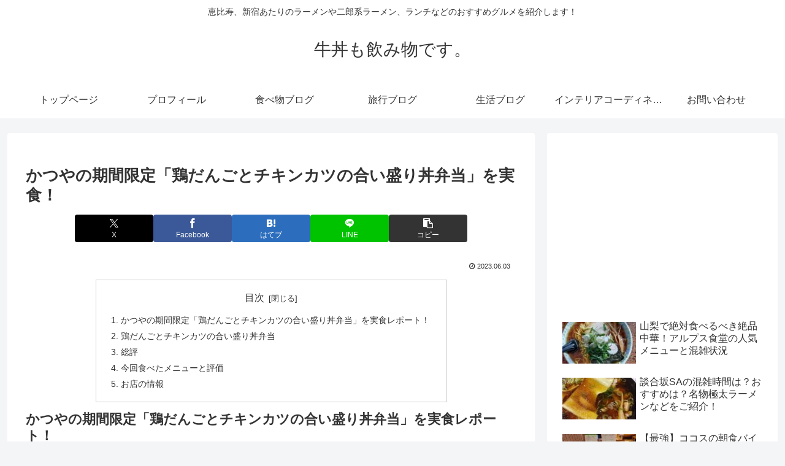

--- FILE ---
content_type: text/html; charset=utf-8
request_url: https://www.google.com/recaptcha/api2/anchor?ar=1&k=6LdfsUArAAAAABzrXMx_JcDMl-E_Wncc1wzX0Bdz&co=aHR0cHM6Ly9mb29kLnBvbmFsb2hhLmNvbTo0NDM.&hl=en&v=N67nZn4AqZkNcbeMu4prBgzg&size=invisible&badge=inline&anchor-ms=20000&execute-ms=30000&cb=vsc9vwgqb5np
body_size: 48639
content:
<!DOCTYPE HTML><html dir="ltr" lang="en"><head><meta http-equiv="Content-Type" content="text/html; charset=UTF-8">
<meta http-equiv="X-UA-Compatible" content="IE=edge">
<title>reCAPTCHA</title>
<style type="text/css">
/* cyrillic-ext */
@font-face {
  font-family: 'Roboto';
  font-style: normal;
  font-weight: 400;
  font-stretch: 100%;
  src: url(//fonts.gstatic.com/s/roboto/v48/KFO7CnqEu92Fr1ME7kSn66aGLdTylUAMa3GUBHMdazTgWw.woff2) format('woff2');
  unicode-range: U+0460-052F, U+1C80-1C8A, U+20B4, U+2DE0-2DFF, U+A640-A69F, U+FE2E-FE2F;
}
/* cyrillic */
@font-face {
  font-family: 'Roboto';
  font-style: normal;
  font-weight: 400;
  font-stretch: 100%;
  src: url(//fonts.gstatic.com/s/roboto/v48/KFO7CnqEu92Fr1ME7kSn66aGLdTylUAMa3iUBHMdazTgWw.woff2) format('woff2');
  unicode-range: U+0301, U+0400-045F, U+0490-0491, U+04B0-04B1, U+2116;
}
/* greek-ext */
@font-face {
  font-family: 'Roboto';
  font-style: normal;
  font-weight: 400;
  font-stretch: 100%;
  src: url(//fonts.gstatic.com/s/roboto/v48/KFO7CnqEu92Fr1ME7kSn66aGLdTylUAMa3CUBHMdazTgWw.woff2) format('woff2');
  unicode-range: U+1F00-1FFF;
}
/* greek */
@font-face {
  font-family: 'Roboto';
  font-style: normal;
  font-weight: 400;
  font-stretch: 100%;
  src: url(//fonts.gstatic.com/s/roboto/v48/KFO7CnqEu92Fr1ME7kSn66aGLdTylUAMa3-UBHMdazTgWw.woff2) format('woff2');
  unicode-range: U+0370-0377, U+037A-037F, U+0384-038A, U+038C, U+038E-03A1, U+03A3-03FF;
}
/* math */
@font-face {
  font-family: 'Roboto';
  font-style: normal;
  font-weight: 400;
  font-stretch: 100%;
  src: url(//fonts.gstatic.com/s/roboto/v48/KFO7CnqEu92Fr1ME7kSn66aGLdTylUAMawCUBHMdazTgWw.woff2) format('woff2');
  unicode-range: U+0302-0303, U+0305, U+0307-0308, U+0310, U+0312, U+0315, U+031A, U+0326-0327, U+032C, U+032F-0330, U+0332-0333, U+0338, U+033A, U+0346, U+034D, U+0391-03A1, U+03A3-03A9, U+03B1-03C9, U+03D1, U+03D5-03D6, U+03F0-03F1, U+03F4-03F5, U+2016-2017, U+2034-2038, U+203C, U+2040, U+2043, U+2047, U+2050, U+2057, U+205F, U+2070-2071, U+2074-208E, U+2090-209C, U+20D0-20DC, U+20E1, U+20E5-20EF, U+2100-2112, U+2114-2115, U+2117-2121, U+2123-214F, U+2190, U+2192, U+2194-21AE, U+21B0-21E5, U+21F1-21F2, U+21F4-2211, U+2213-2214, U+2216-22FF, U+2308-230B, U+2310, U+2319, U+231C-2321, U+2336-237A, U+237C, U+2395, U+239B-23B7, U+23D0, U+23DC-23E1, U+2474-2475, U+25AF, U+25B3, U+25B7, U+25BD, U+25C1, U+25CA, U+25CC, U+25FB, U+266D-266F, U+27C0-27FF, U+2900-2AFF, U+2B0E-2B11, U+2B30-2B4C, U+2BFE, U+3030, U+FF5B, U+FF5D, U+1D400-1D7FF, U+1EE00-1EEFF;
}
/* symbols */
@font-face {
  font-family: 'Roboto';
  font-style: normal;
  font-weight: 400;
  font-stretch: 100%;
  src: url(//fonts.gstatic.com/s/roboto/v48/KFO7CnqEu92Fr1ME7kSn66aGLdTylUAMaxKUBHMdazTgWw.woff2) format('woff2');
  unicode-range: U+0001-000C, U+000E-001F, U+007F-009F, U+20DD-20E0, U+20E2-20E4, U+2150-218F, U+2190, U+2192, U+2194-2199, U+21AF, U+21E6-21F0, U+21F3, U+2218-2219, U+2299, U+22C4-22C6, U+2300-243F, U+2440-244A, U+2460-24FF, U+25A0-27BF, U+2800-28FF, U+2921-2922, U+2981, U+29BF, U+29EB, U+2B00-2BFF, U+4DC0-4DFF, U+FFF9-FFFB, U+10140-1018E, U+10190-1019C, U+101A0, U+101D0-101FD, U+102E0-102FB, U+10E60-10E7E, U+1D2C0-1D2D3, U+1D2E0-1D37F, U+1F000-1F0FF, U+1F100-1F1AD, U+1F1E6-1F1FF, U+1F30D-1F30F, U+1F315, U+1F31C, U+1F31E, U+1F320-1F32C, U+1F336, U+1F378, U+1F37D, U+1F382, U+1F393-1F39F, U+1F3A7-1F3A8, U+1F3AC-1F3AF, U+1F3C2, U+1F3C4-1F3C6, U+1F3CA-1F3CE, U+1F3D4-1F3E0, U+1F3ED, U+1F3F1-1F3F3, U+1F3F5-1F3F7, U+1F408, U+1F415, U+1F41F, U+1F426, U+1F43F, U+1F441-1F442, U+1F444, U+1F446-1F449, U+1F44C-1F44E, U+1F453, U+1F46A, U+1F47D, U+1F4A3, U+1F4B0, U+1F4B3, U+1F4B9, U+1F4BB, U+1F4BF, U+1F4C8-1F4CB, U+1F4D6, U+1F4DA, U+1F4DF, U+1F4E3-1F4E6, U+1F4EA-1F4ED, U+1F4F7, U+1F4F9-1F4FB, U+1F4FD-1F4FE, U+1F503, U+1F507-1F50B, U+1F50D, U+1F512-1F513, U+1F53E-1F54A, U+1F54F-1F5FA, U+1F610, U+1F650-1F67F, U+1F687, U+1F68D, U+1F691, U+1F694, U+1F698, U+1F6AD, U+1F6B2, U+1F6B9-1F6BA, U+1F6BC, U+1F6C6-1F6CF, U+1F6D3-1F6D7, U+1F6E0-1F6EA, U+1F6F0-1F6F3, U+1F6F7-1F6FC, U+1F700-1F7FF, U+1F800-1F80B, U+1F810-1F847, U+1F850-1F859, U+1F860-1F887, U+1F890-1F8AD, U+1F8B0-1F8BB, U+1F8C0-1F8C1, U+1F900-1F90B, U+1F93B, U+1F946, U+1F984, U+1F996, U+1F9E9, U+1FA00-1FA6F, U+1FA70-1FA7C, U+1FA80-1FA89, U+1FA8F-1FAC6, U+1FACE-1FADC, U+1FADF-1FAE9, U+1FAF0-1FAF8, U+1FB00-1FBFF;
}
/* vietnamese */
@font-face {
  font-family: 'Roboto';
  font-style: normal;
  font-weight: 400;
  font-stretch: 100%;
  src: url(//fonts.gstatic.com/s/roboto/v48/KFO7CnqEu92Fr1ME7kSn66aGLdTylUAMa3OUBHMdazTgWw.woff2) format('woff2');
  unicode-range: U+0102-0103, U+0110-0111, U+0128-0129, U+0168-0169, U+01A0-01A1, U+01AF-01B0, U+0300-0301, U+0303-0304, U+0308-0309, U+0323, U+0329, U+1EA0-1EF9, U+20AB;
}
/* latin-ext */
@font-face {
  font-family: 'Roboto';
  font-style: normal;
  font-weight: 400;
  font-stretch: 100%;
  src: url(//fonts.gstatic.com/s/roboto/v48/KFO7CnqEu92Fr1ME7kSn66aGLdTylUAMa3KUBHMdazTgWw.woff2) format('woff2');
  unicode-range: U+0100-02BA, U+02BD-02C5, U+02C7-02CC, U+02CE-02D7, U+02DD-02FF, U+0304, U+0308, U+0329, U+1D00-1DBF, U+1E00-1E9F, U+1EF2-1EFF, U+2020, U+20A0-20AB, U+20AD-20C0, U+2113, U+2C60-2C7F, U+A720-A7FF;
}
/* latin */
@font-face {
  font-family: 'Roboto';
  font-style: normal;
  font-weight: 400;
  font-stretch: 100%;
  src: url(//fonts.gstatic.com/s/roboto/v48/KFO7CnqEu92Fr1ME7kSn66aGLdTylUAMa3yUBHMdazQ.woff2) format('woff2');
  unicode-range: U+0000-00FF, U+0131, U+0152-0153, U+02BB-02BC, U+02C6, U+02DA, U+02DC, U+0304, U+0308, U+0329, U+2000-206F, U+20AC, U+2122, U+2191, U+2193, U+2212, U+2215, U+FEFF, U+FFFD;
}
/* cyrillic-ext */
@font-face {
  font-family: 'Roboto';
  font-style: normal;
  font-weight: 500;
  font-stretch: 100%;
  src: url(//fonts.gstatic.com/s/roboto/v48/KFO7CnqEu92Fr1ME7kSn66aGLdTylUAMa3GUBHMdazTgWw.woff2) format('woff2');
  unicode-range: U+0460-052F, U+1C80-1C8A, U+20B4, U+2DE0-2DFF, U+A640-A69F, U+FE2E-FE2F;
}
/* cyrillic */
@font-face {
  font-family: 'Roboto';
  font-style: normal;
  font-weight: 500;
  font-stretch: 100%;
  src: url(//fonts.gstatic.com/s/roboto/v48/KFO7CnqEu92Fr1ME7kSn66aGLdTylUAMa3iUBHMdazTgWw.woff2) format('woff2');
  unicode-range: U+0301, U+0400-045F, U+0490-0491, U+04B0-04B1, U+2116;
}
/* greek-ext */
@font-face {
  font-family: 'Roboto';
  font-style: normal;
  font-weight: 500;
  font-stretch: 100%;
  src: url(//fonts.gstatic.com/s/roboto/v48/KFO7CnqEu92Fr1ME7kSn66aGLdTylUAMa3CUBHMdazTgWw.woff2) format('woff2');
  unicode-range: U+1F00-1FFF;
}
/* greek */
@font-face {
  font-family: 'Roboto';
  font-style: normal;
  font-weight: 500;
  font-stretch: 100%;
  src: url(//fonts.gstatic.com/s/roboto/v48/KFO7CnqEu92Fr1ME7kSn66aGLdTylUAMa3-UBHMdazTgWw.woff2) format('woff2');
  unicode-range: U+0370-0377, U+037A-037F, U+0384-038A, U+038C, U+038E-03A1, U+03A3-03FF;
}
/* math */
@font-face {
  font-family: 'Roboto';
  font-style: normal;
  font-weight: 500;
  font-stretch: 100%;
  src: url(//fonts.gstatic.com/s/roboto/v48/KFO7CnqEu92Fr1ME7kSn66aGLdTylUAMawCUBHMdazTgWw.woff2) format('woff2');
  unicode-range: U+0302-0303, U+0305, U+0307-0308, U+0310, U+0312, U+0315, U+031A, U+0326-0327, U+032C, U+032F-0330, U+0332-0333, U+0338, U+033A, U+0346, U+034D, U+0391-03A1, U+03A3-03A9, U+03B1-03C9, U+03D1, U+03D5-03D6, U+03F0-03F1, U+03F4-03F5, U+2016-2017, U+2034-2038, U+203C, U+2040, U+2043, U+2047, U+2050, U+2057, U+205F, U+2070-2071, U+2074-208E, U+2090-209C, U+20D0-20DC, U+20E1, U+20E5-20EF, U+2100-2112, U+2114-2115, U+2117-2121, U+2123-214F, U+2190, U+2192, U+2194-21AE, U+21B0-21E5, U+21F1-21F2, U+21F4-2211, U+2213-2214, U+2216-22FF, U+2308-230B, U+2310, U+2319, U+231C-2321, U+2336-237A, U+237C, U+2395, U+239B-23B7, U+23D0, U+23DC-23E1, U+2474-2475, U+25AF, U+25B3, U+25B7, U+25BD, U+25C1, U+25CA, U+25CC, U+25FB, U+266D-266F, U+27C0-27FF, U+2900-2AFF, U+2B0E-2B11, U+2B30-2B4C, U+2BFE, U+3030, U+FF5B, U+FF5D, U+1D400-1D7FF, U+1EE00-1EEFF;
}
/* symbols */
@font-face {
  font-family: 'Roboto';
  font-style: normal;
  font-weight: 500;
  font-stretch: 100%;
  src: url(//fonts.gstatic.com/s/roboto/v48/KFO7CnqEu92Fr1ME7kSn66aGLdTylUAMaxKUBHMdazTgWw.woff2) format('woff2');
  unicode-range: U+0001-000C, U+000E-001F, U+007F-009F, U+20DD-20E0, U+20E2-20E4, U+2150-218F, U+2190, U+2192, U+2194-2199, U+21AF, U+21E6-21F0, U+21F3, U+2218-2219, U+2299, U+22C4-22C6, U+2300-243F, U+2440-244A, U+2460-24FF, U+25A0-27BF, U+2800-28FF, U+2921-2922, U+2981, U+29BF, U+29EB, U+2B00-2BFF, U+4DC0-4DFF, U+FFF9-FFFB, U+10140-1018E, U+10190-1019C, U+101A0, U+101D0-101FD, U+102E0-102FB, U+10E60-10E7E, U+1D2C0-1D2D3, U+1D2E0-1D37F, U+1F000-1F0FF, U+1F100-1F1AD, U+1F1E6-1F1FF, U+1F30D-1F30F, U+1F315, U+1F31C, U+1F31E, U+1F320-1F32C, U+1F336, U+1F378, U+1F37D, U+1F382, U+1F393-1F39F, U+1F3A7-1F3A8, U+1F3AC-1F3AF, U+1F3C2, U+1F3C4-1F3C6, U+1F3CA-1F3CE, U+1F3D4-1F3E0, U+1F3ED, U+1F3F1-1F3F3, U+1F3F5-1F3F7, U+1F408, U+1F415, U+1F41F, U+1F426, U+1F43F, U+1F441-1F442, U+1F444, U+1F446-1F449, U+1F44C-1F44E, U+1F453, U+1F46A, U+1F47D, U+1F4A3, U+1F4B0, U+1F4B3, U+1F4B9, U+1F4BB, U+1F4BF, U+1F4C8-1F4CB, U+1F4D6, U+1F4DA, U+1F4DF, U+1F4E3-1F4E6, U+1F4EA-1F4ED, U+1F4F7, U+1F4F9-1F4FB, U+1F4FD-1F4FE, U+1F503, U+1F507-1F50B, U+1F50D, U+1F512-1F513, U+1F53E-1F54A, U+1F54F-1F5FA, U+1F610, U+1F650-1F67F, U+1F687, U+1F68D, U+1F691, U+1F694, U+1F698, U+1F6AD, U+1F6B2, U+1F6B9-1F6BA, U+1F6BC, U+1F6C6-1F6CF, U+1F6D3-1F6D7, U+1F6E0-1F6EA, U+1F6F0-1F6F3, U+1F6F7-1F6FC, U+1F700-1F7FF, U+1F800-1F80B, U+1F810-1F847, U+1F850-1F859, U+1F860-1F887, U+1F890-1F8AD, U+1F8B0-1F8BB, U+1F8C0-1F8C1, U+1F900-1F90B, U+1F93B, U+1F946, U+1F984, U+1F996, U+1F9E9, U+1FA00-1FA6F, U+1FA70-1FA7C, U+1FA80-1FA89, U+1FA8F-1FAC6, U+1FACE-1FADC, U+1FADF-1FAE9, U+1FAF0-1FAF8, U+1FB00-1FBFF;
}
/* vietnamese */
@font-face {
  font-family: 'Roboto';
  font-style: normal;
  font-weight: 500;
  font-stretch: 100%;
  src: url(//fonts.gstatic.com/s/roboto/v48/KFO7CnqEu92Fr1ME7kSn66aGLdTylUAMa3OUBHMdazTgWw.woff2) format('woff2');
  unicode-range: U+0102-0103, U+0110-0111, U+0128-0129, U+0168-0169, U+01A0-01A1, U+01AF-01B0, U+0300-0301, U+0303-0304, U+0308-0309, U+0323, U+0329, U+1EA0-1EF9, U+20AB;
}
/* latin-ext */
@font-face {
  font-family: 'Roboto';
  font-style: normal;
  font-weight: 500;
  font-stretch: 100%;
  src: url(//fonts.gstatic.com/s/roboto/v48/KFO7CnqEu92Fr1ME7kSn66aGLdTylUAMa3KUBHMdazTgWw.woff2) format('woff2');
  unicode-range: U+0100-02BA, U+02BD-02C5, U+02C7-02CC, U+02CE-02D7, U+02DD-02FF, U+0304, U+0308, U+0329, U+1D00-1DBF, U+1E00-1E9F, U+1EF2-1EFF, U+2020, U+20A0-20AB, U+20AD-20C0, U+2113, U+2C60-2C7F, U+A720-A7FF;
}
/* latin */
@font-face {
  font-family: 'Roboto';
  font-style: normal;
  font-weight: 500;
  font-stretch: 100%;
  src: url(//fonts.gstatic.com/s/roboto/v48/KFO7CnqEu92Fr1ME7kSn66aGLdTylUAMa3yUBHMdazQ.woff2) format('woff2');
  unicode-range: U+0000-00FF, U+0131, U+0152-0153, U+02BB-02BC, U+02C6, U+02DA, U+02DC, U+0304, U+0308, U+0329, U+2000-206F, U+20AC, U+2122, U+2191, U+2193, U+2212, U+2215, U+FEFF, U+FFFD;
}
/* cyrillic-ext */
@font-face {
  font-family: 'Roboto';
  font-style: normal;
  font-weight: 900;
  font-stretch: 100%;
  src: url(//fonts.gstatic.com/s/roboto/v48/KFO7CnqEu92Fr1ME7kSn66aGLdTylUAMa3GUBHMdazTgWw.woff2) format('woff2');
  unicode-range: U+0460-052F, U+1C80-1C8A, U+20B4, U+2DE0-2DFF, U+A640-A69F, U+FE2E-FE2F;
}
/* cyrillic */
@font-face {
  font-family: 'Roboto';
  font-style: normal;
  font-weight: 900;
  font-stretch: 100%;
  src: url(//fonts.gstatic.com/s/roboto/v48/KFO7CnqEu92Fr1ME7kSn66aGLdTylUAMa3iUBHMdazTgWw.woff2) format('woff2');
  unicode-range: U+0301, U+0400-045F, U+0490-0491, U+04B0-04B1, U+2116;
}
/* greek-ext */
@font-face {
  font-family: 'Roboto';
  font-style: normal;
  font-weight: 900;
  font-stretch: 100%;
  src: url(//fonts.gstatic.com/s/roboto/v48/KFO7CnqEu92Fr1ME7kSn66aGLdTylUAMa3CUBHMdazTgWw.woff2) format('woff2');
  unicode-range: U+1F00-1FFF;
}
/* greek */
@font-face {
  font-family: 'Roboto';
  font-style: normal;
  font-weight: 900;
  font-stretch: 100%;
  src: url(//fonts.gstatic.com/s/roboto/v48/KFO7CnqEu92Fr1ME7kSn66aGLdTylUAMa3-UBHMdazTgWw.woff2) format('woff2');
  unicode-range: U+0370-0377, U+037A-037F, U+0384-038A, U+038C, U+038E-03A1, U+03A3-03FF;
}
/* math */
@font-face {
  font-family: 'Roboto';
  font-style: normal;
  font-weight: 900;
  font-stretch: 100%;
  src: url(//fonts.gstatic.com/s/roboto/v48/KFO7CnqEu92Fr1ME7kSn66aGLdTylUAMawCUBHMdazTgWw.woff2) format('woff2');
  unicode-range: U+0302-0303, U+0305, U+0307-0308, U+0310, U+0312, U+0315, U+031A, U+0326-0327, U+032C, U+032F-0330, U+0332-0333, U+0338, U+033A, U+0346, U+034D, U+0391-03A1, U+03A3-03A9, U+03B1-03C9, U+03D1, U+03D5-03D6, U+03F0-03F1, U+03F4-03F5, U+2016-2017, U+2034-2038, U+203C, U+2040, U+2043, U+2047, U+2050, U+2057, U+205F, U+2070-2071, U+2074-208E, U+2090-209C, U+20D0-20DC, U+20E1, U+20E5-20EF, U+2100-2112, U+2114-2115, U+2117-2121, U+2123-214F, U+2190, U+2192, U+2194-21AE, U+21B0-21E5, U+21F1-21F2, U+21F4-2211, U+2213-2214, U+2216-22FF, U+2308-230B, U+2310, U+2319, U+231C-2321, U+2336-237A, U+237C, U+2395, U+239B-23B7, U+23D0, U+23DC-23E1, U+2474-2475, U+25AF, U+25B3, U+25B7, U+25BD, U+25C1, U+25CA, U+25CC, U+25FB, U+266D-266F, U+27C0-27FF, U+2900-2AFF, U+2B0E-2B11, U+2B30-2B4C, U+2BFE, U+3030, U+FF5B, U+FF5D, U+1D400-1D7FF, U+1EE00-1EEFF;
}
/* symbols */
@font-face {
  font-family: 'Roboto';
  font-style: normal;
  font-weight: 900;
  font-stretch: 100%;
  src: url(//fonts.gstatic.com/s/roboto/v48/KFO7CnqEu92Fr1ME7kSn66aGLdTylUAMaxKUBHMdazTgWw.woff2) format('woff2');
  unicode-range: U+0001-000C, U+000E-001F, U+007F-009F, U+20DD-20E0, U+20E2-20E4, U+2150-218F, U+2190, U+2192, U+2194-2199, U+21AF, U+21E6-21F0, U+21F3, U+2218-2219, U+2299, U+22C4-22C6, U+2300-243F, U+2440-244A, U+2460-24FF, U+25A0-27BF, U+2800-28FF, U+2921-2922, U+2981, U+29BF, U+29EB, U+2B00-2BFF, U+4DC0-4DFF, U+FFF9-FFFB, U+10140-1018E, U+10190-1019C, U+101A0, U+101D0-101FD, U+102E0-102FB, U+10E60-10E7E, U+1D2C0-1D2D3, U+1D2E0-1D37F, U+1F000-1F0FF, U+1F100-1F1AD, U+1F1E6-1F1FF, U+1F30D-1F30F, U+1F315, U+1F31C, U+1F31E, U+1F320-1F32C, U+1F336, U+1F378, U+1F37D, U+1F382, U+1F393-1F39F, U+1F3A7-1F3A8, U+1F3AC-1F3AF, U+1F3C2, U+1F3C4-1F3C6, U+1F3CA-1F3CE, U+1F3D4-1F3E0, U+1F3ED, U+1F3F1-1F3F3, U+1F3F5-1F3F7, U+1F408, U+1F415, U+1F41F, U+1F426, U+1F43F, U+1F441-1F442, U+1F444, U+1F446-1F449, U+1F44C-1F44E, U+1F453, U+1F46A, U+1F47D, U+1F4A3, U+1F4B0, U+1F4B3, U+1F4B9, U+1F4BB, U+1F4BF, U+1F4C8-1F4CB, U+1F4D6, U+1F4DA, U+1F4DF, U+1F4E3-1F4E6, U+1F4EA-1F4ED, U+1F4F7, U+1F4F9-1F4FB, U+1F4FD-1F4FE, U+1F503, U+1F507-1F50B, U+1F50D, U+1F512-1F513, U+1F53E-1F54A, U+1F54F-1F5FA, U+1F610, U+1F650-1F67F, U+1F687, U+1F68D, U+1F691, U+1F694, U+1F698, U+1F6AD, U+1F6B2, U+1F6B9-1F6BA, U+1F6BC, U+1F6C6-1F6CF, U+1F6D3-1F6D7, U+1F6E0-1F6EA, U+1F6F0-1F6F3, U+1F6F7-1F6FC, U+1F700-1F7FF, U+1F800-1F80B, U+1F810-1F847, U+1F850-1F859, U+1F860-1F887, U+1F890-1F8AD, U+1F8B0-1F8BB, U+1F8C0-1F8C1, U+1F900-1F90B, U+1F93B, U+1F946, U+1F984, U+1F996, U+1F9E9, U+1FA00-1FA6F, U+1FA70-1FA7C, U+1FA80-1FA89, U+1FA8F-1FAC6, U+1FACE-1FADC, U+1FADF-1FAE9, U+1FAF0-1FAF8, U+1FB00-1FBFF;
}
/* vietnamese */
@font-face {
  font-family: 'Roboto';
  font-style: normal;
  font-weight: 900;
  font-stretch: 100%;
  src: url(//fonts.gstatic.com/s/roboto/v48/KFO7CnqEu92Fr1ME7kSn66aGLdTylUAMa3OUBHMdazTgWw.woff2) format('woff2');
  unicode-range: U+0102-0103, U+0110-0111, U+0128-0129, U+0168-0169, U+01A0-01A1, U+01AF-01B0, U+0300-0301, U+0303-0304, U+0308-0309, U+0323, U+0329, U+1EA0-1EF9, U+20AB;
}
/* latin-ext */
@font-face {
  font-family: 'Roboto';
  font-style: normal;
  font-weight: 900;
  font-stretch: 100%;
  src: url(//fonts.gstatic.com/s/roboto/v48/KFO7CnqEu92Fr1ME7kSn66aGLdTylUAMa3KUBHMdazTgWw.woff2) format('woff2');
  unicode-range: U+0100-02BA, U+02BD-02C5, U+02C7-02CC, U+02CE-02D7, U+02DD-02FF, U+0304, U+0308, U+0329, U+1D00-1DBF, U+1E00-1E9F, U+1EF2-1EFF, U+2020, U+20A0-20AB, U+20AD-20C0, U+2113, U+2C60-2C7F, U+A720-A7FF;
}
/* latin */
@font-face {
  font-family: 'Roboto';
  font-style: normal;
  font-weight: 900;
  font-stretch: 100%;
  src: url(//fonts.gstatic.com/s/roboto/v48/KFO7CnqEu92Fr1ME7kSn66aGLdTylUAMa3yUBHMdazQ.woff2) format('woff2');
  unicode-range: U+0000-00FF, U+0131, U+0152-0153, U+02BB-02BC, U+02C6, U+02DA, U+02DC, U+0304, U+0308, U+0329, U+2000-206F, U+20AC, U+2122, U+2191, U+2193, U+2212, U+2215, U+FEFF, U+FFFD;
}

</style>
<link rel="stylesheet" type="text/css" href="https://www.gstatic.com/recaptcha/releases/N67nZn4AqZkNcbeMu4prBgzg/styles__ltr.css">
<script nonce="PLQshKCcHfl-5VA6Tfzm4w" type="text/javascript">window['__recaptcha_api'] = 'https://www.google.com/recaptcha/api2/';</script>
<script type="text/javascript" src="https://www.gstatic.com/recaptcha/releases/N67nZn4AqZkNcbeMu4prBgzg/recaptcha__en.js" nonce="PLQshKCcHfl-5VA6Tfzm4w">
      
    </script></head>
<body><div id="rc-anchor-alert" class="rc-anchor-alert"></div>
<input type="hidden" id="recaptcha-token" value="[base64]">
<script type="text/javascript" nonce="PLQshKCcHfl-5VA6Tfzm4w">
      recaptcha.anchor.Main.init("[\x22ainput\x22,[\x22bgdata\x22,\x22\x22,\[base64]/[base64]/[base64]/[base64]/[base64]/[base64]/KGcoTywyNTMsTy5PKSxVRyhPLEMpKTpnKE8sMjUzLEMpLE8pKSxsKSksTykpfSxieT1mdW5jdGlvbihDLE8sdSxsKXtmb3IobD0odT1SKEMpLDApO08+MDtPLS0pbD1sPDw4fFooQyk7ZyhDLHUsbCl9LFVHPWZ1bmN0aW9uKEMsTyl7Qy5pLmxlbmd0aD4xMDQ/[base64]/[base64]/[base64]/[base64]/[base64]/[base64]/[base64]\\u003d\x22,\[base64]\\u003d\x22,\[base64]/DkMK0QMKfw6DCpcOTw51kWmDCli/Cv8O+wrLDvzkRTg1FwoF7HsKNw7RseMOgwqlwwr5JX8OhMRVMwp7DjsKEIMOOw65XaRHClR7ChyXCkm8NeCvCtX7Du8OgcVY4w594wpvCokVtSQcBVsKOOCfCgMO2UsOAwpFnZ8OGw4ojw6nDuMOVw68gw7gNw4M/RcKEw6MLPFrDmit2wpYyw7nCvsOGNS4fTMOFLA/DkXzCtS16BQYjwoB3wqbCrhjDrAnDrUR9woLCnH3Dk2F6wosFwpXChDfDnMK2w5QnBHYhL8KSw6nCnsOWw6bDtcOYwoHCtkcfasOqw4d+w5PDocKTP1VywofDo1Atb8KMw6LCt8O2JMOhwqA+K8ONAsKRandTw7sWHMO8w73DixfCqsO0eCQDUiwFw7/CuDpJwqLDkQ5IU8KLwpdgRsODw77DllnDrcOfwrXDum53NibDk8KWK1HDslJHKQLDqMOmwoPDsMOBwrPCqD/CtsKEJiXClsKPwpocw6vDpm5Sw78eEcKubsKjwrzDg8KyZk1Yw7XDhwYpSiJyXsK2w5pDXsObwrPCiVvDqwt8RsOkBhfCmsOnworDpsKBwp3DuUtgexgiZyVnFsKbw6ZHTHHDqMKADcK9YSTCgy/ChSTCh8OFw7DCuifDkcKzwqPCoMOCAMOXM8OONlHCp189c8K2w6vDssKywpHDpsKvw6F9wqlLw4DDhcKZVsKKwp/Cl17CusKIdnnDg8O0wpodJg7CgcKkMsO7JsKJw6PCr8KuWgvCr2HCgsKfw5kWwpR3w5twflsrHBlswpTCrjTDqgtUXipAw7c9YQApD8O9N3VXw7YkHRoYwqYQT8KBfsK9VCXDhlnDhMKTw63DiUfCocOjNz42E0PCu8Knw77DpMKMXcOHBMOow7DCp3/DnsKEDHHCjMK8D8O8wo7DgsOdTQLChCXDhFPDuMOSU8OkdsOfYsOQwpclHsOpwr/CjcOJcTfCnBIhwrfCnFkhwpJUw5vDmcKAw6ImBcO2wpHDqGbDrm7DpsKmMktEU8Opw5LDk8KICWV2w7bCk8KdwqR2L8Oww5fDrUhcw5DDoxc6wovDvSo2wotHA8K2wok0w5llbcOhe2jChy4aUsKzwr/[base64]/Dt1bDtTFnUSrClMOfwqsnSjt+w4LCh2lEwqbCq8KhasOHwp4jwrtAw617wr1vwrfDpFHCsn/DhzvDsQfCjEspHsOETcK7RnPDmBXCgS0KGcK4wpPDh8KYw7IdQMO2BsOzw6HCr8KrB33Dq8OxwowDwqUXw7XCmsOTQXTDmMKOOcO+w5DCssK/[base64]/w4jDnMKnLMONw74aaB/CtcOPQMKOw7zCp8OOw555JcOpwqPCksKzXcKCcDrCuMO/[base64]/ClBk2VcKcwpc5wq8uDhYQwplPEBI8wphGwrASURpAwrDDrMOewo48wp5HNgvDgMOlMiXDoMKpHcODwoXDszYSfsO6woJdw5Eywpc3wppaBxLDti7Dm8OoF8OGw6hNcMKUwr7CncODwowAwog3ZBE/wrPDvsO6Jj1mTg3CosOHw6Q/w4EpWmNaw7nCrMOEwqzDv13Di8OjwrMvcMOtTiAgHTt7wpPDjU3DnMK9UsOmwpBUw5d6w5MbZW/[base64]/DlQADw43CvQrDoMKCGBvCq1nDtTrCthN+DsKbM13DnSpOw7g1w7FlwoTCtX0Lw4YDwo7DusOTwppNwo/Cr8OqCSdjD8KQW8O9HcKmwoXCl3LCkwjDhHw2wqfCvxHDg0EWEcK7w6LDocO4w4LDhsO1wpjCmMOLZ8OcwpjDk1/DvzzDt8OYVsKeJMKxOgJFwqjDl2XDjMOwCcOFQsKzMw0JHMOTSMOPawrCgjoFHcKvw73Di8Kvw53Cs0lfw7gvw5R8w7hzwqXCowDDsgsgw5TDgg7CocOxezI7w4lEw5hEwqM2AsOzw68ZOMOowrLCusKeB8KvTRRMwrPCm8K5JwZuWSzChMOqw7XCqB7DpyTCksK1OA/DscODwqzCiRFeXcKSwrQ+RXFOdsO5wrHClgvCsl8/wrJ5XsKFdABFwoPDhsOxEyY2ZSfCtcKxPXLDliTCjsKpNcOCV2VkwotUesOfwrPCvxc9KcO8IsOyA0rCr8Kgwpx7wo3CnUnDrMOew7URTjFEw5bCrMKcw7pkw4k2YsOkdjtrwpvDoMKqPWfDnhLCvRx7QcODw754IMO7ZlBcw7/DqVlga8Kld8OLw6HDn8OtKMK1worDpmzCpcKCKjUEbjU1V2TDmS7CtMKmGsKJWcOvcF/DoXsjbApmPcOVw6s+w7DDiyA0LFhNPsOEwoxjQ0JATAlPw5ZNwpEqLXsGA8Kow4UNwqwyWCRHC01WERTCqsOMB38WwrrCvcKPMsKaVwLCmgzCrhQHawXDrMKBUMKxfcOYwr/DsRjDkgpWwoPDsjbCo8KJw7AKecOewqpHwoI2wr7DtcK7w6nDg8OeNsOuNQBVGcKOESQFZ8Olw5bDvxrCrsO/wrDCu8OqERHClhMAUMO8bALCmcOmJsO2QWDCmsO3VcOCH8OawrzDoVgiw5ItwpPDscO5wpFrVwTDnsKtwqwoF0tLw5ltC8O9MhfCrMOGTFo8w6LCoU0KBcOCYUrCjcOWw5DCnBLCsEvCnsOyw7/Co3o4RcKpQEHCnnLDlsO0w5RswqzDm8OZwrU5LlrDqh0wwqArP8O7YVdwVMK0wrxndcOxwqXDjMOzMUHCnMK+w6XCuATDpcKjw5DDv8KUwoEpwqhWW0FtwqjDuVZgKcK8w4vCr8Kdf8O/w7zDtsKiwqlybl1YDMKPZ8KBw4c3PcOQMsOnNcOpw6nDlgzCglTDhcOKwrDDnMKuwpBhfsOYwq7DjB0sHyvCowgMw7sRwq0Owp7CknzCmsO1w6nDgFtxwo7Ch8OrfjrCicOSwo9cwrzDsWhuw7dfw48Zw7gxworDoMOPUcOpwpE7wphFA8OuAcOWCSjChmHCnsKufMK/QMKUwpFUwq5ZG8Ojw795wpVLwo9rA8Kcw5PCncO8XVMiw50VwqzDrMO1EcO/[base64]/Dt8OQbi9AVV3Dk8KQHnUOw6Zxaz9Ow7Y/ChJFL8Kbw4HCtw41cMO3ZsOHTcKBw5Fdw53DrBR7w57DjcO2eMKqEMK7OsOCwok/XyTDhiPDncKJcMOEZh3Dl2B3dw15woo2w6nDl8K+w7xjcMO4wo1Xw4DCsSNNwq7DmiTDpsOTBVx4wot/KWJsw7zCkUvDnMKaD8K9eQEMVsO1wpPCk1nCg8KpfMKlwqbCpxbDik4gIMKGJ2/DjcKMwpgIwqLDjkTDpHxew7FZYArDi8OAMMOfw4rCny1fZDZ0b8KMYcK4Aj3CvcOnP8ORw41dd8ODwpBcTsKXw50qVlnCvsOaw7vCo8K8w6ICZVhMwo/CnXgMe0TCnjIiwphVwr/DvXd0wog1HiB4w5g7wpTDg8Kfw5zDhjVZwpEhNcKvw7UjPcKBwrDCo8KkdMKjw71zZ1cOw53DpsOCXSvDq8O2w6t9w6HDrXwXwp5Ka8O+w7bCusKmF8KpFCnDgi5hX0nCk8KkE1fDtkvDvMK/w7vDqcO0w6UxYxDCtEfDonAYwqtmYMKLJ8KgGWbDn8KawpsIwop6b0fCh0nCucOmOxZpWyABM3XCuMOdwo0Pw7jChcK/wq9/DQc9EUZLTsOnFcKfw5osZsOXw6wSwpcWw6HDuR3CpxzCssO4GmgIw4TDsjFsw7DCh8K+w40zw7ZCOMKww78LIsKZwr8Bwo/DuMOkfsK8w7PDgMOGfMKVI8KPdcOLFjXCmiXDnBxlwq/CvS9yEn/Ci8OkB8OBw69vwpwweMOjwqHDnMO8RQbCv21Zw4vDtxrCjXAGwpFxw5vCu1EcbSR8w7HDvUVpwrLDicKhw5AuwpADw6jCt8Oubm4VHw/Dny5MBcO8CMO2MF/DicOhH2dSw7XCg8OZw53CkiTDucKDUwMwwo96wrXCmmbDisOGw5zCpsKAwpjDocKUwrBoW8KlA35qw4MnU1xNw48/wrzChMKbw7UpI8K4asO1LsKzP23Dkm3DvxM5w4jCnMOhThgnGErDhSp6CwXClMK+bULDnAvChn/ClF4jw6Y9dD3CmcO5d8KEw5rCqcO1woHCjU0EHMKpRxrDl8KQw53CqgLCoivCo8OnZMOvccKmw7Zzwq3ClEhkFFhdw6RpwrBQJ2VQXFl1w65Fw7lPw5vDugUtI1LDmsKww7l0wosEw4DCiMOtwp/DhMOWFMOIXAYpw5h8wr5jw7kQw6JawrbDkwLDoUzChcOawrd/GEsjwoLDkMKFLcOVS3tkwpQ+MF4QQcOGPBJZY8KJK8Oiw53DhsOWW2PCjsO5Zg1BSHdnw7zCnhjDjkXDr34JdMKIdjXCjGZJGcKgCsOqIMOvw4fDtMK/Liojw6jClsOsw7krWjVfXzfCgyNZw6bCnsKjTn3ChFl9FwjDkUvDncKfES5mc3jCjEZuw5AUwojCmMOhwq/[base64]/w6PDikwow6hdQX11w7fCtjDDlsKdUDhteRXDiWXDrMO3PETCksKnw79bLRwhw6gRTMO2CcKuwol2w40sUMOaQsKEwpJWwpbCmVTDgMKKw5YrQsKfw6tRfEHCm2sEGsOXV8OiJMO1c8KWWUvDgSjDl1TDokXDjmnDhsK6w65nw6NOwrLCiMKvw5/Cpkk8w5QeCsK4wpLDtMKIw5TCtiw4NcKIRMKawrwHK1nCnMOAwrYSSMKZFsOCaWnDoMKjwrFtKBJjeR/Cvh3Dp8KxITTDgH1yw6TChhLDigrCjcKZKkzDu17CnMKZQg88w74Xw5MaO8O7bmQNw7rChHnCg8KMLG3Cn1jCmi1awqvDpUnCj8Onwr/ChGVyEcK/[base64]/DozLDmGzCjV1ndcOcUlnCnSNpw43DsUAywr1Ew5wjb17Dn8O2P8KOU8KFTcO2bMKPasKCYzZYAMKNCMO3YV0Tw4XCgArDlVXDmS/Dkm3DgG1+w4sxPMOXRiEJwofDu3J8FmHCmlcqwq7DrWrDiMKzw53CpEQGw4zCmhozwq3CpcOuwp7DhsKKNC/CvMKkKzArwo8rwolpwr3DlAbCmDDDnXNoSMKiw4onYsKWw6wAf13DoMOiCRh1JsKAw7rDnC/CjHIfFHlaw6DClsOsPMOZw5pXw5BAwoQmwqRSTsKuwrPDvcO3AnzDpMOfwrTDh8OUEHbCmMKzwo3Cgn/Dt2PDksOdRiskW8Kyw5RGw5LDpF7DkcOYLcKNXwTDi2PDgcKvY8OvK0g/[base64]/CsWbDil4iP0/DoH/DvcOcwrMkHUcIacO8RcKJwojDpsO0JwLDtCPDmMOrFcOywrvDusKiU2jDulXDhwpSwqPCrMOzAsOQdjVlIG/CscK/ZcODJcKfUUrCocKRDcKsRSrDvy7Dp8O+QcKBwqsowobDjsO7w4LDlD4sY0/Di2EbwonClMKZMsKgwo7DqEvCs8KIwq/CkMKvK1TDksORMnxgw6QJIFTChcOlw5vDmMOEMXJfw6wcw5fDhHwJw6gYT2nCjA9Mw4fDonHDkkHDmMK3BB3CrcOdwoDDvsKMw6hsbwgJw6MrK8Oqc8O2LGzClMK/wqHCgsOkHsOqw6F5DMOEwpzClsK3w7V3KcObdMKxaDbCvMOiwpQmwpR9woXDnl/CmsOyw5TCrxPDucKuwoDDv8KHYsOxVwhTw7HCmgt4cMKRwqLDisKGw63CqsKmW8Ktw5PDusOmC8O5wpTDnsKhwrDDk0lKIBIywpjCmRnCsFoIw4orKCtnwpgtUMOxwopwwpHDhsKUCMKmO1wbfCLClsKNJEV7CcKZwoQ7eMOWw5/[base64]/CpVTCqsKNwqRTXmtsHMKLwobDvAbDksKoISzDvn5swrnCv8OJwpMZwrrCrsOowpjDjQvCik00SkTCoholUsKOU8Oaw54rXcKRbcOQHEAHwq3CrsOkQxbCgsKNwpgPdHfDn8OMwpB5woUBBMO5OsKQPCLCilliFMKMwq/CkE5lWMORRsOnw480WMO2wocJA2gAwrosOEjCrcOfwp5vdRfCnFtePjLDiTQEKsO2wpzCuCsFw7TChcK8w4oPVcK9w6LDlcKxDMKtw77CgAjDsw9+dsOJwrB8w59VDsOywpk3WMK8w4XCtk9YGTDDmQYURnZtw6/Du3HCgsOtw5/Dum5wLsKPZQjCkGDCiRPCizrDswzDuMKjw7TDmA9BwpELDMOpwpvCmT/Cq8Oud8Kfw6LDiAITS1TDgcO1woTDhw8oHUjDkcKhaMK8wrdewpjDp8KhdwzCh3zDnCPCucKuwpbDpUBlcsO3PMKqI8K5wpQQwrLDmxPCp8OPwoo7GcKBXcKBKcKxA8K8w6hyw71zw7tfSsOswr/DpcKYw5dcwoDCo8O/w6tzwoAdwrEFwpzDgXtiwpAEw6jDgMKzwp3Cth7Cul7CvSDChATDvsOkwqXDkMKHwr5OIjR+BhF2QC/DmDbCp8OfwrDDvcKYb8Oww7UzbRPCqGcURx3DqVhlSMOYF8OyOgzDgifDkA7CuynDjhXCpsKMLHBqw5vDlsOdGW/CpcKhY8OwwpNfwrjDhcOpwpjCq8OJw4PCscO5CcOIXXrDvsKRF3gJw7zDrCbChsKTMcK4wq9rwr/[base64]/wrHClMK0YHVsdQnCpyfDlcKmesOhHcKKCm/DscKtEcOfC8KeAcOfwr7DlgvDmHY1RMO6wqzCtDXDoC4qworCvMO2wrHCucK0NQTClsKVwrsDwobCt8Ofw6rDj0/DlsKSwrXDghjCjcKXw7nDojbDpsKBblfChMK2wo7DtlXDvhPDkyQqw6s/PsOzdMKpwofCngPCkcOLw7tYZ8KiwoLDqsKKZ01owo/Drm3Dq8KwwohZw6w7J8KIccKkOsOLPAcLwpQmEsKmwpnDkkzCmBAzwr/CosO8asOCw5stGMKpWjJVwpwswoBlUsKJT8OpIsOJWG9lwoTCv8OrN2sTbEhTHmQCYGnDkV4BDcOADsOuwqnDr8KqWx9xAsO4GCYFUMKUw7jCtDxEwpB0IC7CvlVaZXjDiMOMw4DDisKdLzLChkxwNTPClFjDrsObOkzCuxEgw77CqMKSw7fDijHDnHIow5/CiMO5wro7w7jCm8OQf8OdBcKaw6PCjcOhOXYsKGjDncOPYcONw5UNPcKMJFDDpMOVVsK6MzTClVfCk8OEw5bDgzPCtcKvDsOPw7TCozInMDDCrA1ywp/[base64]/wpceLmXDo1ZjCG5Lw7DDscObCcKxH0jDr8O7wrpjw57DhsOsK8KjwrxUw5M7H1A1wqZQJFLCjBPCkiLDizbDhCvDgG5awqTDuzfDusKbwo/CpH3DvMKkXA43w6B5w7F3wrrDvMOZbzRnw4U/w5tgUMKSSMO5eMOnRGZkUcKyFgzDlcOSRMKPfAVEwoLDg8Oyw7XDjMKjBn1cw5kUFCrDr1vDksKPAcK2wqLDuTXDgMKNw4Fow6UxwoxmwqVUw4zCtxZ1w6lNdiJUwqjDrMK8w5/[base64]/CgxTDnsOdDWzDuS3CqMOccHFew7B4w7XDosOVw5h2PSLCs8OeJhBxE2BgNMOhwpALwoFEH21pw6FAw5zCpsOxw6PClcOFwptWNsKcw45jwrLDg8KFw7kmdMOfenHDj8OiwqUaIsKlw7XDmcO/b8K2wrhFw7lTw6lcwpnDj8KHwro7w7nCjlnDshwnw6PDuGDCqRBQV3fDpXzDi8OIwovCsHXChsK2w67CpVrDh8OCesOKw7HClcOtZ0lNwo7Do8OrBEbDn3Yow7fDpi8BwqAXIFbDhwJ+w7MzBR/DhxbDvWbCrl92YlAsHsKjw71kB8KtOS7DuMOtwrnDocO3BMOYdsKAwp/DrRvDhcKGRXUZw4fDnyLDg8OFNMKMR8O4w6DDmcOaN8KIw77DgMO6VcOKwrrCqMKqwpPDoMO+GQx2w6zDqDzDoMK0w75SS8K8w61XI8O2P8O6QyrCvMK3Q8OQeMO+w4oLfsKJwp/[base64]/wq1nwpAXwonCkMKzwoLCgDpgw5BTVnLDmsKywotqW14+enxCVWDDocKTVC8YWCBlSsOkGsKKJcKOcTfCjMOtJg/DisK/IsKdw4PDiTl0ATY5wqYkXMOZwpnCoAhOVsKJTSjDvMOqwqJmw78gDMO3FRXDpTrCiSBow40mw4vCocK8w4fCh1o9Flg0fMOtG8OJCcOAw4jDvilhwo/[base64]/DjinDiAHCl8Ksw6PDvid0HgZowrDDgSEZw43CgT/Chl3Cu10DwpkDWcOXw5N8wq5SwqRnB8O8w73DgMK1wpxOTx3DqsOVOzEgMsKcWsOmOinDkMOREcKTFgJ5U8KAZ1/Dg8OTw7rDu8K1NBLDqMKow4rDlsKJfgpgwoHDuEPCh0Ivw5kvLcKBw44Swp4gZ8KUwq/CuAbClAo4woHDt8KpHWjDpcOgw5EJJMKLMgXDpXTDu8Ogw7fDkA7ChMKzdlfDoCLDoEpOacKJw6RVw4EQw6gTwq94wrYGTSRqRHYSccOgw4DCiMKvWhDCrz3CuMOow54vwprCt8KCOwbCtHBIX8OYI8OGJm/DlSohHMOlLxjCmU3DvhYtw5p4L3TDqXBuw64mGRfDrmvDu8KyQxTDpmHDt0zDgsONH3kiNDcQwoRLwqo1wp1wVRcAw6zCqMKRwqTDgT0UwqUNwpTDv8Ozwq4Ew57Dm8KBXUEpwqB7UiVCwqvCglZOUsO4w7fChWhNM3zCo3gyw6zCon44w7/Co8ONJiQ4Vk3Dvy3CvEs0WDFCw4dhwpw9FsKbw4/CjMOwSVUFw5hzXBLCtMObwr8tw75Qwq/Cr0vCgcKKNyXCrwNSVMOPYRrCmyIufsKvw5FgNnJIesO3w61QA8OfPcOdWlJkIGjDucOlT8OLTGnCjcOXQjDCgy3CrS8Pw6/Dn1c8TcO/w5zDgn4ZXg4zw6zDjsKuZQgqBsOaD8KLwprCoHvDtsOmP8OIw4VzwpTCsMKCw4vDlHbDoFjDlsOsw4rDvkjClkzCjsKBw5sYw4hnwq0Ieyosw6vDvcOvw4g6wpzDvMKge8KywrhiAMOcw7orGVTCpGBww5VAw5I/[base64]/Du8Ktw7pCwpMlwqvDoEnDrRQ2wqTDq8OpwqRMUMKHUsOoOg3CpsKCG2k0wrcMCA0mCGDCpMKiw68FQVweP8OzwqvDinHDnMKaw79Rw7ZEw67DrMKnGW8ZcsOBAEXCix/DncO4w6h1KF3Dq8KFDUHDnMK0wrFOwrMuwp10Ai7CrcOjH8K7YcKQRyFxwpjDpnh5DyXDgmIkF8O9KDJFw5LCtMKTKTTDlcKwP8OYw57CrsONasOmwpcuw5bDvsK1B8KRw4/[base64]/[base64]/[base64]/Cs3LCgU9hOgI8w74mGMOjfcK+w4/ChgTDgzTCjmxkTWk4wrggB8KzwoZpw6wsXQ8eBcO2eAXCpsKUcQAdwpvDsTjCpWvCnW/Cr0hAblovw4NLw4/DgHbCiX3DlMOPw6A1wrnCuR0iOC8VwrHDp3dVBHxJNgHCvsO/w5IfwoIzw6gAEsK2f8Kew7oBw5cHT2PCqMO+w55HwqPCqS8Uw4ATbsKywp3DuMKxI8OmL33DjMKhw6jDnRxgXW47wrEzN8KfQsKcVxPDjsOFwrbDmcKgNcOfKQI/G2cbwpfCiwBDw4fDv1XDgWBzw5DDjMO4wq7Dj2jDlsOEFRUROcKAw47DuXVzwonDu8OcwofDksKZDzHCl35bKyNhaw3DhCvCjGnDlQU/[base64]/CvW0cay3CmQc1VsOCORHDiglofFbCjcK9eAzCt0k1wpltXsOBYsKCwpfDkcOYwoZ7wp/CvhLCn8Oswr/[base64]/DmV7CmMO7woNxw4/CsDzDq8K5wo3Di8OISgpCwqnCpcOVV8ODwoPDtzvCmjfCtsKPw4/CtsKxbmLCqk/Co0jDjsKcIMKCWXoXJkAxwonDvjl7w6fCr8OhY8ORwpnDuVU+wrtyLMKFw7UzYzgTMjTCqCfCvhh0H8O7wqwgEMKpwq4kBT7CvWtWw6zDuMKie8K0WcK6dsOIwr7ClMO+w4dkwoMTRsK1VRHDjglKwqDDqGrDsFA4w5oGQcOqwpVvw5rDjcO4wpsAZBgnw6LCosOIdi/CusKBGcOaw4ICw6ZJFsOuJsKgfMKpw5E3YMOGCSjDil9RRlgHworDoUItw73DvsKiT8OUdcO/woHCpMOjcVHDtcOiDlsLw5nDtsOKKsKcKVPCn8OMehPDv8OCwrI4w5AxwrDDp8OWA3FVD8K8YX7Cu3VMMsKeCAnCnMKJwqN5QDPChGfDrnjCpxzDgjAtw4lrw4vCqGLCvAxPWMOnXTlnw43CpcKqF2jDhm/[base64]/DlsKCKsOvbG0jwrlOKk09wpnDmkXDhEfCrsKvw7FtMH3DkMObL8K5woJMH1bCpcKxMMKjw7PCocKxfsK5GiEubcOYNhwPwrXCh8KvJcOqw4I8N8K3WW88RFJ4wohcRcKQw6HCjXTCpHnDpl8AwrTDpsOxw77ChMKpccKWa2I5wqYcwpA2UcKTwoh+DBR5w7h4bU4/I8OIw4zCgsOsVMOQwofDgi7Dg0jCshPDlSBsXcOZw5Qzwr1Mw6MMwqodwoXCky7CkWxpDl5/[base64]/[base64]/[base64]/CqAd4wqHCvsO7VyrClMOyT8KwwqIuw4TDmiAuwrd4NEEwwqPDgkDCisOAVcO6w7PDm8KLwrvCgB/DocK0CMOxwrYVwqPDkMK1w7rCscKAT8K8f0lzd8K3CzTDhhrDvsOhHcOmwr/DssOMYgFxwqPDqsOXwrYuwqDCp13Du8Ksw43CtMOow4vCqsK0w6IkHAFbGR/Dqnwpw6MMwrFbF1RYFHrDp8Oxw47Ck3zCtsOOEQPDhRXCp8KiB8KGF0TCrcOnDcKMwoBwLnlTBcKgwq1ew5LChh5Wwo7CgMKxbsKXwoNFw6kbJMKcNwrDiMKfG8OXZQxBwqvCh8OLBcKAw6g5wqR8XRh/[base64]/Ct8KIFcO5GCRmYMOTw6oIHVjDs8KRBMKCw4vCuFVMLcOow7ApJ8Kfw70bUgNJwrU1w57DqktZfMOhw6TDvMORd8K0w41Mwq1GwoR8w5RSKAcIwqXCpsOTDCvCnzgkT8OvNsOhMMKAw5YzEhbCnMKTwp/[base64]/w7FlwqrCjCduwo3Dni3Co8KJDxnCpErDq8KPDsOBIzM3w5oKw4R9DEHCqSBIwqgSw613J3kqVMOkR8OiFsKdC8O9w6I2w6bCucOmUFnCqxIfwrsxWcK/[base64]/wpHDocKFw5vDmsKQOAtFPsK3woPCvcKbcADCicOsw4fDgSjDocOQw6fCvsKzwp5gHBTCssKyccO2TjzCj8KdwqfClmwfw4bCmUIBwqXCrQMrwrXClcKDwpdbw5gwwq/DkMKIZMOkwprDtShvw5o0wrciwpzDv8Klw585w4dyLsOOPyXCunHDvcO/[base64]/w6FAVS09w4tTwofCkcOJTcOWRznCqsOgw7dgwq7DuMKhRMOJw6bCuMO3wrw9wq3CoMOjRhbDs0oAw7DDgcObZDFoVcOgWH7CtcKAw7tlw4XDi8KAwpYWw6DCp3pWw5EzwrI7wphJdT7CizrCuT/CjQ/[base64]/CuUTDvHsSw5/Dr24/w6DDrQxPwqXCqhpsw7bCjHgnwpYawoQCw7gtwo5Ew4pkcsK8wrrCuhbCp8OcHMOXU8KAwofDkid7dXZzB8Kkw5PCuMO6KcKkwp5CwrQxJRxEwq7CgXwjw7fDgwJSwqjCqF1Xw45pw77DoyMYwro6w4DCvMKBcVLDlzBQe8KkSsKUwp7Ct8ODaQUhE8O/w6TCm33DhcKJw5zDqcOkecKQHjMeTxMBw4fCl1hmw4LDhsKtwr58wrsxwqDChBvCrcO3AMKDw7R+WC8mL8Kvwp1WwpnDsMOdw5ZqFsOoOsOxXl/Dv8KAw7XDgiXClsK/WcOFVsOwD39JWgAvwrRKw7lqw6XDtTnCtwd1L8OQVGvDpmkJRcO4w6DCm1t1wrbCiB9reEnCn2XDqTROw7RGF8ODMgRyw4ohMjxCwpvCmyPDsMODw5pYDsOaHcOfFcKMw7g9GsK3w7PDpMOlT8Klw6zCmcOoBlbDmMK2w44/GHrCmTPDqwkAEMO+f2g+w5zCoEbCusOVLkbCvnN4w4lXwovCuMKAwp7Co8Kgah7CqxXCh8K2w7XCusOdJMOZw4A0woTCpMOwd1x4RRogVMK6woHCqDbDiGDCtmYXwptmw7XCqsOEUcOOJhTDsldIWMOpwpHCiEBdbEwOwoPCvRd/w7tuQWDDvwPCoUYhIcKIw6HDmsKsw5wbKXbDmcOVwqrCvMOjAsOSUcO9U8Okw5bDgnjDiCfCq8OdGsKOFSHCnXRbMsOOw6g2OMOBw7YBGcKewpdgwp4OAcOowovDvsKYdGMtw7vDkMKuASrDkUDCpcOAKiDDhSsXOHZ3w5TDiVzDhArDhjQUQHDDry/DhV1yfDgpw4nDu8O5UU7DgVl6Fw0xdsOjwrHCsl9lw5kyw5kEw7cewpHCpcKjNSvDscK/[base64]/DjcKwwpbDk2UwK8KTwo/Cq8Oywo56fcK3AHjCpsOncCTDkcKVLMKLBn4lQ2Zew5AlQmRCf8OwRsK/w57CjMKaw54tYcKbTcKiPQdKAsKgw7nDm3zCgHnCnnnDs3RDPsKoKcOQwppzw5AiwpVJZyXChcKOVxDDjcKGX8KMw6V3w4xNBsKyw5/[base64]/wrQ1woLCsVk6w4XCsX3ClWPCmcKawoTCkjhGV8O+w5gPKB3CicKhVHE/w5BNHsOnEWB7asOXw55zUsKPwpzDhkHDscO9wpsEwrklOMOgw7B/dG8HABkAw5phZhnDlCMOw5LDmMOUTTk0McKoOcK4SSoRwrfDukljZ0pKJcKUw6rDqlQSw7FiwqVFR0zDrlDDrsKCEsKew4fDrsKdwofChsO2KiDCnMKPYQzDnMOhwolKwqbDqsKdwqUjRMOtwp8TwpUMw53Cj3kvw5E1cMKwwqVWJMKawq/[base64]/CkcO1IVQtwpUOfsO2wpJ3Cwh9w6EjS13DqMK5SSTDtEs0XcO7wrTCmMO9w6DDgMOTw6Vuw7HDrcKHwpFAw7vDucOqwqbCmcOBVjAbw5vCiMOzw6nDuyU3GAtow43DrcOiAm3DiEHDo8OQZVHCuMKZSMOcwqHDpcOzw4vCnMKZwq9Ww6Eawol4w6zDu3/Cl0vCqFrDucKZw7vDpxdiwo5hTcK6YMKwNcOrwrvCs8K2ecKiwoUrNHpcKsOgOsKIw5JYwr5NRMOmwo4dfXZ5w5ByBcKawp1twobDrX87Pz/DlcOhw7LCpsOgHG3Ct8OSwoYdwocJw5wOEcOYZWR2B8OQNsKlO8OUcB/CuEpiw73Dj3pSw742wplZw6bCuml7K8OHwoHCk3Qcw5/Dn1rCg8KWS3XCgsOYal1VegQ/PMK+w6TDm23CgcO7w7PDp37Dm8KydyPDnwZhwqNhw7t4woLCiMKZw5wLHMKDehfCnRLCqxbCggfDmFw0w6TDhMKJOHIDw6MBQMKpwo0kdsOSRX9/EMO+MMO7Y8OzwpDCsm3CpEwrJMO1IiXCksKOwoPDpzFmwq97G8O5IcOZw5rDgQNRw4DDonQFw73CqcKywovDoMO+wq/CoH/Dqiodw7/[base64]/X3PCq1LChsK+L1/[base64]/[base64]/Cv1gNeVXCoGp5wqsvbMOaw5vCrwzDkMOOw4UUwrg0w483w44MwpfCrMO5w53CgsOSKMK8w6cSw47CtA4ncMOwIsK1wqHDssKdwpzDgsKTaMKyw5jCmgN0wpVwwpNSWBDDhV3DhztTXykUw78EIcK9HcK/w7JEIsKSMMKRRjwMwrTCjcK5w5/Cim/DggvDmFJVw6sUwrJQwrvCknFVwrXCoD0JAsKzw6xiwrLCkcK9w5Fvwod5LMOxWBXDhjNOGcKpPSR+wozCu8O6TsOSLCMew7leRMKRKsKHw5low7/CrsODTAwBw7UWwqDCvRLCu8OHccO7NQrDscK/wqprw6Q6w43ChmDDp0pZwoUCCivCjD8eMcOuwozDk24aw5vCmsOVakIMw4vDrsO4w5nDhcOVcQ9WwoopwqbCgBQEZCXDtQzCvMO1wojCsyFVI8KjXcOMwprCknLCtUfCrMKvIVIlw5ZpF3DCnsO8CcOlw4/DvWTCgMKKw5QkaXtsw67CqcOYwpFgw4PDkUDDlzDDlk0xw6PDqMKAw5/ClcKfw63CqSUGw4QZXcKyKkfCrj7DpmoFwqUqIGAbCsKzwp9wAVsYV3/CtSPCmcKYP8OYQkDCtSQNwo8Zw7HDgl4Qw4QYI0TCg8KQw7Yrw7DCn8OePkE/woPDhMK8w5xmLsOmw75Ww7XDjMOywpx9w5x8w7fCrMOqWQTDpw/CscOjQUdxwp5TCEvDs8KxcMKRw4h+w45yw6HDkMKtw7BEwrXClcOZw6nCgVRnTRPCi8KtwrTDs1J/[base64]/CozwRCnbCq8O/woFmNkQkw4ZVwq8lUMK5wofChSA8w7AEFiLDgsKgw5Rlw5vDh8OdYcKHXA5qMzxYcsOpwo/Cl8KeajJAw68yw77DrsOQw5ENwrLDlH07wovClTfCjW3CmcO8wrsHwqPCocKcwoEkw7XCjMOcw67DusKpRsKxCTnDqGwrw5zDhsK0w5A/wqbDucK6wqEsGBjCvMOrw6kKwoFGwqbCihVxw70SwrLDvWB3w4VCNGHDhcKTw6tQbHRSwq/Dl8OfCn8KF8K6wotEw4cGUVFCaMOqwrcfHEB/[base64]/CjsKewo7Ck8OZwpFzc8OowpjChsO7w7Q0ViPDhUgHCVsww6Qzw4IZwqTCvVDCpXoVDC7DnsOGVXfCqSzDrMKAFxrCm8K/w7jCpMKoOBlwPSBLIMKNw5QPOgLCml5Zw5PDmGt9w6UNwoTDg8OUL8Ojw4/Dj8KnIHbCnMOBKcOKwqB4wobCgsKKC0vDrk8+w5jDrmQCRcKnZFtDw5jCiMOQw7zCjMKmRlbCjTN0cMO+UsKsUMO3wpFSAWPCo8Ohw7LDqcO2wrnDjMKkw4M6OMK/wqDDjsOyeyvCu8KqfsOOwrFawqTCoMKqwoRTK8K1YcKKwroSwpjDvsKnIFrCp8K5w6TDgVscwpUxUsKowp0wZmTDoMK1GV9Bw7zCn157wrLDk37CrD3DlDfCoT9lwonDn8Kgwo3CnMOQwocxXMOjasOVEsKGL2/Ds8KKNWB5wpHDkGV5woE8ICIJPUwKw5nCi8OEwqXCpcKqwo5Xw703aSYtwqhfcjXCu8ORw4vCh8K+w53DsRrDkm11w73Cm8O/WsOqfyPCokzDn2rCtsKaSggWDknCmlXDssKBwodrVRhHwqXDpgAYf0DCjn7DnQgWeTjCnsKGV8KyFB9IwpJLNsK1w7wXZnwwZMO2w5TCvMKLMwpIw5fDscKoP0kQWcO4VcOucSHCmWIswoTDn8KGwpUYARfDt8KsKsKkDXzCnQ/[base64]/[base64]/CrcOZwo/[base64]/CnmPCpzXDoyjCsTnDvDTCrMOPw50cDRLCnnZrCcO2woApwqnDucK3wrQXw449HMOoY8KkwqtBDsK+wrvCosK2w6k/woF1w7QcwptBBsOBwodLDS3Dt1k2w5HDsQ3CmcK1wqUzCUfCgB1OwrlGw6IRAMOjRcOOwoo7w6F+w7ANwoBiO2LDjDDDlAPDpAZewpDDkMKpH8OXw5PDhsOPwrPDsMKXw5/DksK3w6fDk8OwMWpMW2Rzw6TCvhJmXsKvFcOMCcKDwrI/[base64]/wqdLw7gbw6FkYRvDrsOzLsOKw5hawoPCiMK6w6vDqG1LwqPDn8KLJsKtw5LCuMKxCEbDi17DtsKCwonDu8KVRcO3MyfCksKnw53DtDrCt8OJIDjCtMKdWG0Yw4Fvw7LDhWvCqnDDiMKvw7wmK2TCq2nDqcKrTMOkdcOSFcO4bS/[base64]/CkMK7MUHCrsOgEwfDmQDDhH/DrgjCisKkw5oowr7Ckl86RmHDlsOiJsKvwqlGKkDCkcOlEzcHwqJ+JzA/B0Yxw47Cr8Oswo51wpXCmsOFP8OCA8KndgDDvcKpPsOhN8O6w4xQfjzCp8OPHsOQZsKUwoJSLhknwq7DvnUeDMO0woTDl8KEwrJfwrLCmChCLztBBsO3IMKAw44fwop9TMKdbktQw5/CinPDkmXDucK2w4PCmcOdwpcPw5I9MsODw5vDisKAQUzDqDBIw7nCpWEFw5VsdcOkbsOhDSE8wqhsTcOJwq/DsMKPbsO+YMKLwqNLY2nChMKcPsKrdcKyGFQgwoRgw54hTsO1wqzCrcO/woJdAsKeLxZVw5Ibw6fCoVDDlcKHw70cwrzDqMKTAsO4I8KFaBN+w7pVaQrDmsKeRmZAw7vCn8OUR8KuOijCsSnCpTVSEsKYYMOJZ8OYJcOtBsO3JcKiw57CnDPDmwPDk8KcehnChgLCosOpecK9wr7CjcO9w687wq/Cu3sAQmjCjsK+woPDlGnDk8K3w41BIsOuJsOBY8Kqw5www6LDpm7Cr1rCgCLDoRvDlTXDp8O5wrB1w73Ck8ObwrF/wrVWw7gywpkRwqfDjcKJaA3DvzDCmH/ChsOCYcOESMKbEsOmbsOYGsKdKwh7HjLCmsK5IcOowqwXEBcIHsOjwoR/LcKvFcOiFcKdwrfDk8O2wrcAZ8ORVQbCnSfDtGXDtHzDpmdEwpcQZXQcFsKKwq7DsmXDuiwQw5XChHfDtsOwW8KSwq56w5rDpsOCwpYTwq/DicK6w450wotKwrbDvMOOw5jCrRfDsS/CqMO0WyvClMK+KsOvwo7CskrDlsKrw65WbcKAwrYVEcOlccKmwpQwBsKTwqnDv8OpQTjCmlrDk39vwo4gWwxgAV7DlX/CvMOsPysSw4Qswqkow7PDrcOhw788KsK+wq5pw6sRwpnChTHDlC7CqcKYw4LCrFrCjMOMw43DuAfDh8KwUMOjFl3CviTCiwTDssOiFwJNwobDt8O3w7B6fSV7wqDDu1HDj8KBexrCusO1w6/CpcKpwpTCgcKiw6s7wqXCoBjCoS3CugLCrcKgLR/Dn8KtH8O2FMO+D050w5LClVjDkQwWw4nCh8OIwptdEcO9PRZdKcKew70cwoDCtsOWMMKJUlBRwqfDrW/DnnM3NhvDgcObwoxLwo5Kwr3CoHrCrcOfTcOnwowADsOALMKqw57Du08bGMOYTV7CjlDDpT0afMOxw6TDkEs0asK8woRLJMOyZg7CosKiPMKvaMOKSz/CvMOXTcOkP2UWO2LDpsKNCcKgwr9PUVA5w4MvcsKHw4fCtsONJsK5w7B+X2HDrFXCgVUOG8K8IsKJw67Ctw7DgMKxPMOZLWjCpcKEL3k2dxbCiRHCpMKzw47Dk3XChHI+w5dndEYvDlJKKMK1wrPDkE7CkyfDnsOFw7Uqwq5TwpBET8K/dcOOw48/GxkxTE3Dt34QPcOcw4hHw6zCpsOdccOOwrXCu8KTw5DCsMKqcMOawqx+VsKawqbDv8O/w6PDh8ONw5tlEMOff8KXw6jDg8KXwopZwrjDlcOmdE4jHgF5w6l/fVESw7U7w6wLS1XCvcKtw6BOwrZfW2DCl8OfVizCsiEcwr7CqsO/dyPDgSoAwqXCv8Kqwp/DlMKiwrJRwp5PFRctE8O0w6TDhE7Cv3FScw/DpMKuXMOPwrDClcKEwrTCvsKhw6bCnwAJw54HWMKUWcOaw5fCtlkawrwDU8KkMcOcw6DDh8OSwqFwOMKOw5E4I8KgLyhUw5HCjsOGwo/[base64]/DrMKCe3jDpHzDl8KjVQYQGCXDisKQDMKEVA9AagE4OUbDusOfOiUBEHpXwrrCtgzDpcOWwolpw5DDok0AwrNNwpVMQCrDtMOmDMO0wpLCtcKCecOoWsOqKhM4MTRFODxOwrvDok/ClQgXEFLDmMO8FRzDqsKXWzTCvUUiFcKTajvCnsOVwrfDsUMJJMK/TcOWwq4PwoLCv8OEex8+wr/Cs8OzwrNzayPClcKxw5FRw5PCpcOXP8OIZTRNw7rCgsOSw7ZcwrnClEzDhzAUb8KCwoc/HD4JOMKNHsOywpPDjMKLw4HDisKxwqpEwrHCsMOeNMOAAMObQDfChsOJw75nwpUOwo4dbR/Cnz/CpChUEMOaG1TCl8KLJMKRQyvCgMKHJMK6fWTCvsK/SwDCq0zDksOcD8OvHzXDuMKwXEEoLn11VMOoBQUbwrlwccKJwr1OwpbCvCM2wr/DmsOVw67CtMKbEcKLfSQyJQsqcnzDn8OhIBtZDcKmfkXCrsKUw7TDq1ASw4nCu8OfahYowp8wMsKUe8K1ZhHCqsKGwrwRMknDi8OrC8KhwpcTwqzDhw3Csz/Ciwhdw75AwqTDusOfwpoYBG7DjcOMwqXDkz5Mw4zDnMK/AsKMw5jDix7DosOiwojDqcKdwonDkMKOwrXDuQ3DlMOHw4Zxeh5NwqTDvcOow67DkxcaNz3CjVRpb8KGDsOBw7jDlsKnwq12wqlqJcOcUw/[base64]/w55vM2/[base64]/DlsKYwrtkwo0MwpBSwrsaFDjDmMKPwrQrI8KVW8Omwot7VQV6FjgfHcKswqY2w5nDs1UWwp/Drm0BWsKeBcK0VsKvccKow6B4DcO8woAxwpjDrwJnwqwhH8KUw5EwLRtjwqcdDEDDl3R6wo5/DcOyw5zCqcOIWXoFwppzEmDCk0rDoMOXw6sgwpoDw5PDvkbDj8OGwrXCv8KmdzkkwqvCgW7CssK3bwDDgcKIN8OvwpvDnQnCkcOjVMOpO2TChX9ow7DCrcKta8KMw7nClsOdw5jCqBtPw5rDlGI/wpQNwqJMwrXDvsOtFmzCsmZuUXYrfjwSA8KGwpByHsOSwqs/w4zDisKNG8OIwpd+FWMpw4ZefzlFw5o+F8OWABsRwrXDl8OxwpsuTcOmR8Ojw4bCpsKtwqt9wrDDqsO4AsKawofDo3nDmwg0C8KEHxTCp13Cu2A5Wi/[base64]/CvMK4difDh8OeQTAzwqpawoE7wpTCvE7DtsOiw7MEe8OvOcOMNsK3YMOPRMKKOcKAVMKrwoVEw5Eww55Bw51qZsK6InTCrMKENwoGY0IMPMOPPsKNIcKpw4xoXHXDo0LChV3DgsOpw4h7Qw/Dl8KrwqXCnsO3wpTCsMOzwqdxRMODBhELwo/ChsOtRijCjV9yW8KeJmjDvsKKwoh8EcO7wq16w7zDrMO5ER0Cw4fCvcO5KUQrw7HDrwTDhEXDmcOdCcOxACkdw73DpiHDqGbDnjNkw7ZYNsOcwr7DgTZfwrdCwqQqAcObwrIzOQrCvSPDicKewrtZaMK9w61bw7FiwpY+w5J+wpxrw4fCrcK2Vl/CiUMkw4U6wqzCvFfDvQ0hw7ViwpAmw4IIw5HCvC8BbMOrQMOPw7vDusOPw4kyw7rDi8OnwqnCplw2wrstwrzDkCDCp3nDl1jCsyDCgsOtw6vDh8KJRWRPwq4lwq/DmmHCjMK6wpvDtxtaKwXDrMO/dnANGMOcVAQMwqPDhRTCucK8OS3CisOzLcOLw7LClMOyw4nDj8OhwojCi0hKwrohJcKjw7EawrUlwpHCvAPDl8OBcCLCjcO5dXDDh8ONS3g6LMO7UcKLwq3CqMOpw7nDuUITI3rDscK5wptGwrPDmmLCm8Opw7XCvcOdwqIsw5DDjMK/axrChidwAyXDpAZXw7oEIE/Dnw3CvMO0SxzDvsKZw55N\x22],null,[\x22conf\x22,null,\x226LdfsUArAAAAABzrXMx_JcDMl-E_Wncc1wzX0Bdz\x22,0,null,null,null,1,[2,16,21,125,63,73,95,87,41,43,42,83,102,105,109,121],[7059694,154],0,null,null,null,null,0,null,0,null,700,1,null,0,\[base64]/76lBhnEnQkZnOKMAhmv8xEZ\x22,0,0,null,null,1,null,0,0,null,null,null,0],\x22https://food.ponaloha.com:443\x22,null,[3,1,3],null,null,null,1,3600,[\x22https://www.google.com/intl/en/policies/privacy/\x22,\x22https://www.google.com/intl/en/policies/terms/\x22],\x22wnn8DqVz8IGCGnnpDRmBwcbRA/rMLtREvLwU98LlAtc\\u003d\x22,1,0,null,1,1769127885419,0,0,[201,233,119,24],null,[91,7,33,4],\x22RC-YZyOZUIoQ_WE2A\x22,null,null,null,null,null,\x220dAFcWeA5QFDjd7t4c2T8ZY4P-g2xBOlNvY0_Vqnk_ogUWV7a0cd7YIooaXZXGoFT_Gc-AGcowGabT9jKwdi2GoQjzLiGkd2_pOA\x22,1769210685390]");
    </script></body></html>

--- FILE ---
content_type: text/html; charset=utf-8
request_url: https://www.google.com/recaptcha/api2/aframe
body_size: -273
content:
<!DOCTYPE HTML><html><head><meta http-equiv="content-type" content="text/html; charset=UTF-8"></head><body><script nonce="j-fyIeso7VhSxtAh5GnheQ">/** Anti-fraud and anti-abuse applications only. See google.com/recaptcha */ try{var clients={'sodar':'https://pagead2.googlesyndication.com/pagead/sodar?'};window.addEventListener("message",function(a){try{if(a.source===window.parent){var b=JSON.parse(a.data);var c=clients[b['id']];if(c){var d=document.createElement('img');d.src=c+b['params']+'&rc='+(localStorage.getItem("rc::a")?sessionStorage.getItem("rc::b"):"");window.document.body.appendChild(d);sessionStorage.setItem("rc::e",parseInt(sessionStorage.getItem("rc::e")||0)+1);localStorage.setItem("rc::h",'1769124286671');}}}catch(b){}});window.parent.postMessage("_grecaptcha_ready", "*");}catch(b){}</script></body></html>

--- FILE ---
content_type: application/javascript
request_url: https://food.ponaloha.com/wp-content/themes/cocoon-child-master/javascript.js?ver=6.9&fver=20230209084741
body_size: 851
content:
//ここに追加したいJavaScript、jQueryを記入してください。
//このJavaScriptファイルは、親テーマのJavaScriptファイルのあとに呼び出されます。
//JavaScriptやjQueryで親テーマのjavascript.jsに加えて関数を記入したい時に使用します。

// 2023.2.9 スムーズスクロール追加(Simplicity2からコピペ)
jQuery(function(){
  // #で始まるアンカーをクリックした場合に処理
  jQuery('a[href^=#]').click(function() {
    // スクロールの速度
    var speed = 500; // ミリ秒
    // アンカーの値取得
    var href= jQuery(this).attr("href");
    // 移動先を取得
    var target = jQuery(href == "#" || href == "" ? 'html' : href);
    // 移動先を数値で取得
    var position = target.offset().top;
    // スムーススクロール
    jQuery('body,html').animate({scrollTop:position}, speed, 'swing');
    return false;
  });
});
